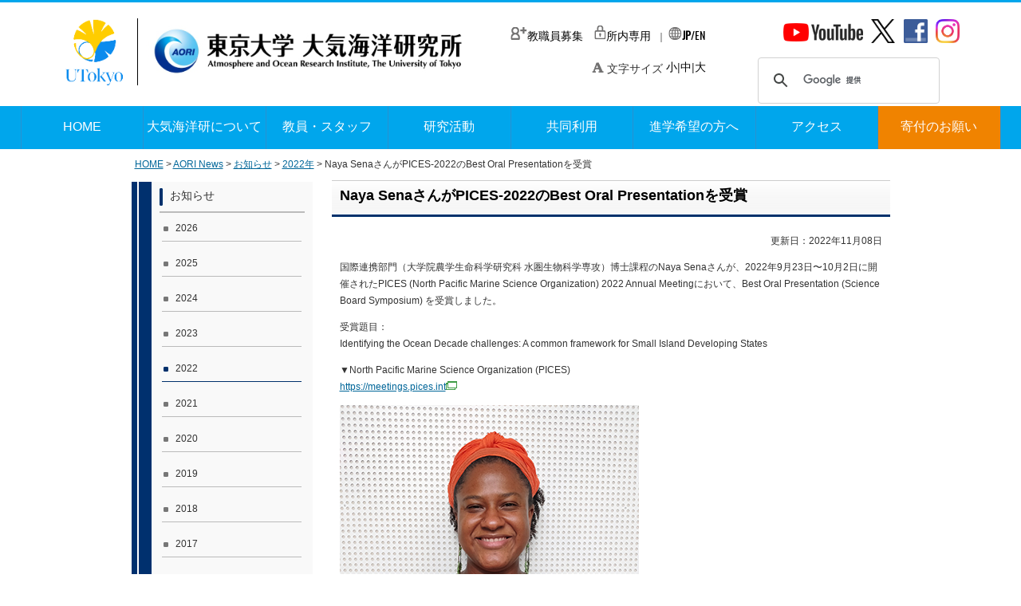

--- FILE ---
content_type: text/html
request_url: https://www.aori.u-tokyo.ac.jp/aori_news/information/2022/20220930-2.html
body_size: 15943
content:
<?xml version="1.0" encoding="UTF-8"?>
<!DOCTYPE html PUBLIC "-//W3C//DTD XHTML 1.0 Transitional//EN" "http://www.w3.org/TR/xhtml1/DTD/xhtml1-transitional.dtd"> 
<html xmlns="http://www.w3.org/1999/xhtml" lang="ja" xml:lang="ja">
<head> 
<meta http-equiv="content-type" content="text/html; charset=UTF-8" />
<meta http-equiv="Content-Style-Type" content="text/css" />
<meta http-equiv="Content-Script-Type" content="text/javascript" />
<meta name="keywords" content="海洋研究所,大気海洋研,海洋研,大海研,東京大学,海洋,大気,aori,ori" /> 
<meta name="description" content="東京大学 海洋研究所は、東京都中野区から千葉県柏市に移転、2010年4月、東京大学 気候システム研究センターと統合し、新たに東京大学 大気海洋研究所としてスタートしました。〒277-8564 千葉県柏市柏の葉5-1-5　電話　04-7136-6006（代表）学術ニュースや研究トピックス、イベントの案内、共同利用、進学者向け情報など。" /> 
<meta name="copyright" content="東京大学大気海洋研究所" />
<meta name="author" content="東京大学大気海洋研究所" />
<title>20220930｜AORI NEWS｜東京大学大気海洋研究所</title>
<link rel="start" href="/" title="東京大学大気海洋研究所　ホーム" />
<link rel="shortcut icon" href="../../../images/icon/favicon.ico" />
<script type="text/javascript" src="../../../js/jquery.js"></script>
<script type="text/javascript" src="../../../js/rollover.js"></script> 
<script type="text/javascript" src="../../../js/font-size.js"></script> 
<script type="text/javascript" src="../../../js/newsicon.js"></script> 
<script>
	var userAgent = window.navigator.userAgent.toLowerCase();
	if (userAgent.indexOf('windows') != -1) {
		document.write('<link rel="stylesheet" type="text/css" href="/css/import.css" media="screen,tv" />');
	} else if (userAgent.indexOf('chrome') != -1) {
		document.write('<link rel="stylesheet" type="text/css" href="/css/import.css" media="screen,tv" />');
	} else if (userAgent.indexOf('safari') != -1) {
		document.write('<link rel="stylesheet" type="text/css" href="/css/import_safari.css" media="screen,tv" />');
	} else {
		document.write('<link rel="stylesheet" type="text/css" href="/css/import.css" media="screen,tv" />');
	}
</script>
<!-- <link rel="stylesheet" type="text/css" href="../css/import.css" media="screen,tv" /> この行は削除--->
<link rel="stylesheet" type="text/css" href="../../../css/print.css" media="print" />
</head>
<body>
<div id="nContainer">
	<link href="https://fonts.googleapis.com/css?family=Oswald" rel="stylesheet">
	<link href="https://fonts.googleapis.com/css?family=Noto+Sans+JP" rel="stylesheet"> 
	<script>
		(function(i,s,o,g,r,a,m){i['GoogleAnalyticsObject']=r;i[r]=i[r]||function(){
		(i[r].q=i[r].q||[]).push(arguments)},i[r].l=1*new Date();a=s.createElement(o),
		m=s.getElementsByTagName(o)[0];a.async=1;a.src=g;m.parentNode.insertBefore(a,m)
		})(window,document,'script','https://www.google-analytics.com/analytics.js','ga');
		ga('create', 'UA-92512610-1', 'auto');
		ga('send', 'pageview');
		
		</script>
		<!--ヘッダーここから-->
		<p id="skipnavi"><a href="#content">ナビゲーションを飛ばす</a></p>
		<noscript>文字サイズの変更、メニューの画像切り替えが利用できます。Javascriptを有効にしてください。</noscript>
<div class="header">
	<div class="header_inner">
		<!--スマホ版ヘッダー-->
		<div class="sp-header">
			<div class="sp_logo">
				<a href="/"><img src="../../../images/s3.png" alt=""><!-- /WCVIMAGE --></a>
			</div>
			<div class="jp_en_select">
				<a href="../../../english/index.html" class="ja_en"><img src="../../../images/icon.png" alt="go to english page" /><span class="font_bold">JP</span>/EN</a>
			</div>
			<div class="spMenu_btn">
				<div class="spMenu_btn_inner">
					<span class="spMenu_btn_item1"></span>
					<span class="spMenu_btn_item2"></span>
					<span class="spMenu_btn_item3"></span>
				</div>
			</div>
			<div class="sp_menu">
				<ul class="">
					<li class="sp_googlesearch">
						<div class="nGoogleSearch_sp">
							<script>
								(function() {
									var cx = '017165841029832413480:wuw0btwldjs';
									var gcse = document.createElement('script');
									gcse.type = 'text/javascript';
									gcse.async = true;
									gcse.src = 'https://cse.google.com/cse.js?cx=' + cx;
									var s = document.getElementsByTagName('script')[0];
									s.parentNode.insertBefore(gcse, s);
								})();
								</script><gcse:searchbox-only></gcse:searchbox-only> 
						</div></li>
						<li class="sp_navi"><div class="arrow"></div><a href="/"><p>HOME</p></a></li>
						<li class="sp_navi"><div class="arrow"></div><a href="../../../about/index.html"><p>大気海洋研について</p></a></li>
						<li class="sp_navi"><div class="arrow"></div><a href="../../../staff/index.html"><p>教員・スタッフ</p></a></li>
						<li class="sp_navi"><div class="arrow"></div><a href="../../../activity/index.html"><p>研究活動・組織</p></a></li>
						<li class="sp_navi"><div class="arrow"></div><a href="../../../coop/index.html"><p>共同利用</p></a></li>
						<li class="sp_navi"><div class="arrow"></div><a href="../../../education/index.html"><p>進学希望の方へ</p></a></li>
						<li class="sp_navi"><div class="arrow"></div><a href="../../../access/index.html"><p>アクセス</p></a></li>
						<li class="sp_navi"><div class="arrow"></div><a href="https://utf.u-tokyo.ac.jp/project/pjt188"><p>寄付のお願い</p></a>						</li>
						<li class="sp_links">
							<a href="../../../recruit/index.html" class="sp_recruit_link"><img src="../../../images/boshu_white.png" alt="" />教職員募集</a>							<a href="../../../internal/index.html" class="sp_only_link"><img src="../../../images/key_white.png" alt="" />所内専用</a>						</li>
						<li class="sns_links">
							<div class="sns_imgs">
								<a href="https://www.youtube.com/channel/UC6FobDVGsc8A5suOycwTkcA" target="_blank"><img alt="sp_facebook_AORI" height="31" src="../../../images/yt_logo_dark.png" class="sp_icon_youtbe"  /><!-- /WCVIMAGE --></a> 
								<p class="sp_facebook"><a href="https://ja-jp.facebook.com/UTokyo.aori" target="_blank"><img alt="facebook_AORI" height="30" src="../../../images/fb_icon.png" width="30" class="sp_icon_fb" /><!-- /WCVIMAGE --></a></p>
								<p class="sp_instaglam"><a href="https://www.instagram.com/fish_dictionary_aori/" target="blank"><img alt="instagram_AORI" height="30" src="../../../images/base/Instagram_logo.png" width="30" class="sp_icon_ig"></a></p>
					        </div>
				        </li>
			    </ul>
		    </div>
			<div class="language_set">
				<a href="../../../english/index.html" class="en_ja"><img src="../../../images/icon.png" alt="go to english page" /><!-- /WCVIMAGE --><span class="font_bold">JP</span>/EN</a>
			</div>
		</div>
		<!--スマホ版ヘッダーここまで-->
		<!--ヘッダーここから-->
		<a href="https://www.u-tokyo.ac.jp/ja/index.html"><img src="../../../images/NEW_TODAI_LOGO.png" class="header_todai_logo" alt="" /><!-- /WCVIMAGE --></a>
		<a href="/"><img src="../../../images/s3.png" class="header_logo" alt=""/></a>
		
		<div class="header-right-top">
			<p class="top_navi" >
				<a href="../../../recruit/index.html" class="recruit_link"><img src="../../../images/icon_boshu.png" alt="" />教職員募集</a>				<a href="../../../internal/index.html" class="only_link"><img src="../../../images/icon_key.png" alt="" />所内専用</a>｜				<a href="../../../english/index.html" class="en_ja"><img src="../../../images/icon.png" alt="go to english page" /><span class="font_bold">JP</span>/EN</a>			</p>
			<a href="https://www.youtube.com/channel/UC6FobDVGsc8A5suOycwTkcA" target="_blank"><img alt="facebook_AORI" height="31" src="../../../images/yt_logo_light.png" class="icon_youtbe"  /></a>
			<p class="twitter"><a href="https://twitter.com/UTokyo_AORI" target="_blank"><img alt="facebook_AORI" height="30" src="../../../images/base/X-icon.png" width="30" class="icon_twitter" /></a></p>
			<p class="facebook"><a href="https://ja-jp.facebook.com/UTokyo.aori" target="_blank"><img alt="facebook_AORI" height="30" src="../../../images/base/f_logo.jpg" width="30" class="icon_fb" /></a></p>
			<p class="instaglam"><a href="https://www.instagram.com/fish_dictionary_aori/" target="blank"><img alt="instaglam_AORI" height="30" src="../../../images/base/Instagram_logo.png" width="30" class="icon_ig"></a></p>
			<div class="header_bottom_line">
				<div class="nGoogleSearch">
					<script>
						(function() {
							var cx = '017165841029832413480:wuw0btwldjs';
							var gcse = document.createElement('script');
							gcse.type = 'text/javascript';
							gcse.async = true;
							gcse.src = 'https://cse.google.com/cse.js?cx=' + cx;
							var s = document.getElementsByTagName('script')[0];
							s.parentNode.insertBefore(gcse, s);
						})();
						</script><gcse:searchbox-only></gcse:searchbox-only> 
				</div>
				<ul class="fontsize">
					<li class="big"><a href="#nHeader" onclick="fsc('larger')">大</a></li>
					<li class="nomal"><a href="#nHeader" onclick="fsc('default');return false;">中</a>|</li>
					<li class="small"><a href="#nHeader" onclick="fsc('smaller')">小</a>|</li>
					<li class="fonttext"><img src="../../../images/icon/textsize.png" width="15px" alt=""/> 文字サイズ&nbsp;</li>
				</ul>
			</div>
		</div>
	</div>
</div>
<div class="gmenu">
		<div class="gmenu_inner">
			<ul class="gmenu-contents">
				<li class="gmenu-home"><a href="/"><p>HOME</p></a></li>
				<li class="gmenu-about"><a href="../../../about/index.html"><p>大気海洋研について</p></a></li>
				<li class="gmenu-staff"><a href="../../../staff/index.html"><p>教員・スタッフ</p></a></li>
				<li class="gmenu-activity"><a href="../../../research/index.html"><p>研究活動</p></a></li>
				<li class="gmenu-coop"><a href="../../../coop/index.html"><p>共同利用</p></a></li>
				<li class="gmenu-go"><a href="../../../education/index.html"><p>進学希望の方へ</p></a></li>
				<li class="gmenu-access"><a href="../../../access/index.html"><p>アクセス</p></a></li>
				<li class="gmenu-donate"><a href="https://utf.u-tokyo.ac.jp/project/pjt188"><p>寄付のお願い</p></a></li>
			</ul>
		</div>
	</div>
				<script>
					$(function() {
    $('.spMenu_btn').click(function() {
        $(this).toggleClass('active');
        if ($(this).hasClass('active')) {
            $('.sp_menu').addClass('active');
        } else {
            $('.sp_menu').removeClass('active');
        }
    })
})

$(function() {
    $('.page_top').click(function(){
        $('body, html').scrollTop(0);
    } );
});
					</script>	<div id="breadcrumbs">
	<a href="../../../index.html">HOME</a>  &gt;  <a href="../../">AORI News</a>  &gt;  <a href="../">お知らせ</a>  &gt;  <a href="./">2022年</a>  &gt;  Naya SenaさんがPICES-2022のBest Oral Presentationを受賞</div>
	<div class="centerContentAll">
		<div id="leftContents">
		<div id="side">
<ul id="sidenavi">
	<li ><a  href="../index.html">お知らせ</a>

	<ul>
		<li><a  href="../2026/index.html">2026</a></li>
	</ul>

	<ul>
		<li><a  href="../2025/index.html">2025</a></li>
	</ul>

	<ul>
		<li><a  href="../2024/index.html">2024</a></li>
	</ul>

	<ul>
		<li><a  href="../2023/index.html">2023</a></li>
	</ul>

	<ul>
		<li><a class="stay" href="index.html">2022</a></li>
	</ul>

	<ul>
		<li><a  href="../2021/index.html">2021</a></li>
	</ul>

	<ul>
		<li><a  href="../2020/index.html">2020</a></li>
	</ul>

	<ul>
		<li><a  href="../2019/index.html">2019</a></li>
	</ul>

	<ul>
		<li><a  href="../2018/index.html">2018</a></li>
	</ul>

	<ul>
		<li><a  href="../2017/index.html">2017</a></li>
	</ul>

	<ul>
		<li><a  href="../2016/index.html">2016</a></li>
	</ul>

	<ul>
		<li><a  href="../2015/index.html">2015</a></li>
	</ul>

	<ul>
		<li><a  href="../2014/index.html">2014</a></li>
	</ul>

	<ul>
		<li><a  href="../2013/index.html">2013</a></li>
	</ul>

	<ul>
		<li><a  href="../2012/index.html">2012</a></li>
	</ul>

	<ul>
		<li><a  href="../2011/index.html">2011</a></li>
	</ul>

	<ul>
		<li><a  href="../2010/index.html">2010</a></li>
	</ul>
	</li>
</ul>
</div>
		<div id="side-more" style="">
<ul>
	<li ><a  href="../../index.html">AORI News一覧</a>

	<ul>
		<li><a  href="../index.html">お知らせ一覧</a></li>
		<li><a  href="../../meeting/index.html">研究集会一覧</a></li>
		<li><a  href="../../other/index.html">その他一覧</a></li>
	</ul>
	</li>
</ul>

<p style="margin: 15px 10px 10px 20px;"><a  href="../../../recruit/index.html">※教職員募集一覧はこちら</a></p>
</div>
		</div>
		<div id="content">
					<h2>Naya SenaさんがPICES-2022のBest Oral Presentationを受賞</h2>
					<p style="text-align: right;">
					更新日：2022年11月08日</p>
					<p id="event_date"></p>
															<p>国際連携部門（大学院農学生命科学研究科 水圏生物科学専攻）博士課程のNaya Senaさんが、2022年9月23日〜10月2日に開催されたPICES (North Pacific Marine Science Organization) 2022 Annual Meetingにおいて、Best Oral Presentation (Science Board Symposium) を受賞しました。</p>

<p>受賞題目：<br />
Identifying the Ocean Decade challenges: A common framework for Small Island Developing States</p>

<p>▼North Pacific Marine Science Organization (PICES)<br />
<a href="https://meetings.pices.int" target="_blank">https://meetings.pices.int<img alt="このリンクは別ウィンドウで開きます" class="wcv_ww_newwindowicon" src="../../../_wcv/images/icon/blank.gif" /></a></p>

<p><img alt="" height="500" src="images/20220930-2.jpg" width="375" /></p>
															<div id="newsicon">
					<p><img alt="" height="24" src="../../../images/icon/award.png" width="69" /></p>
					<p><img alt="お知らせアイコン" src="../../../images/icon/news.gif" width="17" height="17" /></p>
					<p><img alt="Noticeアイコン" src="../../../images/icon/news_icon1.png" width="69" height="24" /></p>
					<p><img alt="" src="../../../images/20220930-2.jpg" width="340" height="240" /></p>
					
				</div>
		</div>
	</div>
	<div class="page_top">
	<div class="arrow">
	</div>		
</div>
			
<div class="footer">
	<div class="footer_inner">
	
		<div class="footer-navi">
			<div class="fnavi">
				<div class="fnavi_wrapper">
					<div class="footer-navi_arrow"><a href="../../../website/sitepolicy.html" class="a_footer-navi">サイトポリシー</a></div>
					<div class="footer-navi_arrow"><a href="../../../website/links.html" class="a_footer-navi">関連リンク</a></div>
					<div class="footer-navi_arrow"><a href="../../../website/sitemap.html" class="a_footer-navi">サイトマップ</a></div>
					<div class="footer-navi_arrow"><a href="../../../access/index.html" class="a_footer-navi">アクセス</a></div>
					<a href="../../../internal/index.html" class="a_footer-navi"><button>AORI Members Only</button></a>
				</div>
			</div>
		</div>
		<div class="footer_img">
			<img  class="logo_img" src="/images/new_logo.png" alt="" />
		</div>
				<p class="footer-address">
		〒277-8564 千葉県柏市柏の葉5-1-5<br />
			電話　04-7136-6006(代表) <br class="footer-address_br"/>　FAX　04-7136-6039</p>
				
		<div>
		<address class="copyright" lang="en" xml:lang="en">Copyright 2019 Atmosphere and Ocean Research Institute, The University of Tokyo All Rights Reserved.</address>
		</div>
	
	</div>
</div>

<!--フッターここまで-->
</div>
</div>

<!--コンテンツここまで--></div>
</body>
</html>

--- FILE ---
content_type: text/css
request_url: https://www.aori.u-tokyo.ac.jp/css/import.css
body_size: 347
content:
@charset "UTF-8";

/* -------------------------------------------------------------------------
 import.css
 　　　スクリーン用CSS読込
 ------------------------------------------------------------------------- */

 /* レイアウトの設定 */
 @import "layout.css";

 /* コンテンツ内要素の設定 */
 @import "content.css";

 /* コンテンツ内要素の設定 */
 @import "block.css";



--- FILE ---
content_type: text/css
request_url: https://www.aori.u-tokyo.ac.jp/css/print.css
body_size: 7308
content:
@charset "UTF-8";

/* =========================================================================
 layout-print.css
 （レイアウトの設定　印刷用）

　目　次

　1.リセット
　2.body
　3.ヘッダー（テキスト、ロゴ、ヘッダーナビ、イメージ画像、グローバルナビ）
　4.コンテナ（コンテンツ＋サイド）
　5.コンテンツ
　6.サイド
　7.フッター（インフォ、フッターナビ、コピーライト）
========================================================================= */

/* -------------------------------------------------------------------------
 1.リセット
------------------------------------------------------------------------- */
html,body,div,
h1,h2,h3,h4,h5,h6,
p,blockquote,pre,address,hr,
ul,ol,li,
dl,dt,dd,
table,th,td,caption,
form,input,textarea,select,option,optgroup,button,label,fieldset,legend {
	font-size: 100%;
	margin: 0;
	padding: 0;
}
img {
	border: 0;
	vertical-align: bottom;
}

/* -------------------------------------------------------------------------
 2.body
------------------------------------------------------------------------- */
body {
	color: #000;
	font-size: 10pt;
	background: #FFF;
	line-height: 1.2;
}

/* 2-1 フォントの設定
---------------------------------------------------------------------- */
body {
	font-family: Verdana, Arial, sans-serif;
}
h1,h2,h3 {
	font-family: Verdana, Arial, sans-serif;	/* Mac Opera用 */
}

/* 2-2 テキストリンクの設定
---------------------------------------------------------------------- */
a{
	text-decoration: none;
}
	a:link {
	color: #000;
}
a:visited {
	color: #000;
}
a:hover,
a:active,
a:focus {
	color: #000;
}

/* 2-3 非表示の設定
---------------------------------------------------------------------- */
hr.hide {
	display: none;
}

/* -------------------------------------------------------------------------
 3.ヘッダー（テキスト、ロゴ、ヘッダーナビ、イメージ画像、グローバルナビ）
------------------------------------------------------------------------- */
#header-wrap {
	display: none;
}
.sp-header{
display: none;
}
.header-right-top{
	display:none;
}
img.header_logo{
	display:none;
}
.main_visiual{
	display:none;
}
.gmenu{
	display:none;
}
.gmenu_en{
	display:none;
}
.submenu{
	display:none;
}
.submenu_en{
	display: none;
}
.link_navi{
	display:none;
}
.link_navi_en{
	display:none;
}
img.logo_img{
	display: none;
}
.footer{
	display:none;
}

h2{
	color: #545454;
    font-weight: bold;
    font-family: 'Oswald', sans-serif;
    font-size: 50px;
	margin-bottom:10px;
	margin-top:10px;
}
h2:first-child{
	margin:0;
}
.aori_news ul li {
	width:345.3px;
	position: relative;
}
.aori_news ul li  a > img{
	width:345.3px;
	height:236px;
    padding-bottom:10px;
}
li.news_oshirase{
	margin-top:10px;
}
li.news_oshirase span {
    position: absolute;
    top: 0;
    left: 0;
    max-width: 90px;
}
.notice img{
	margin:7px 0;
}
.notice li.days{
	line-height:22px;
}
.news_text{
	padding-bottom:7px;
	line-height:20px;
}

/* -------------------------------------------------------------------------
 4.コンテナ（コンテンツ＋サイド）
------------------------------------------------------------------------- */
#content {
	width: 100%;
	padding: 0 0 25px;
	overflow: hidden;
}


/* 4-1 「ページトップへ」 (Back To Top)
---------------------------------------------------------------------- */
#content p.btt {
	display: none;
}

/* -------------------------------------------------------------------------
 5.コンテンツ
------------------------------------------------------------------------- */
/* コンテンツ内の項目は別ファイルcontent-print.cssで設定 */

#content {
	width: 100%;
	overflow: hidden;
}


/* -------------------------------------------------------------------------
 6.サイド
------------------------------------------------------------------------- */
#leftContents {
	display: none;
}

/* -------------------------------------------------------------------------
 7.フッター（インフォ、フッターナビ、コピーライト）
------------------------------------------------------------------------- */
#footer-box {
	display: none;
}

/* -------------------------------------------------------------------------
 8.見出し
------------------------------------------------------------------------- */
#content h2 {
	clear: both;
	font-size: 13pt;
	font-weight: bold;
	margin: 20px 5px 10px;
	padding: 0 5px 8px 8px;
	border-bottom: 2px solid #00316C;
}
#content h3 {
	clear: both;
	font-size: 11pt;
	font-weight: bold;
	margin: 15px 8px 10px;
	padding: 0 5px 5px 8px;
	border-bottom: 1px solid #CCC;
}

/* -------------------------------------------------------------------------
 9.段落
------------------------------------------------------------------------- */
#content p {
	margin: 0 10px 1em;
	line-height: 1.3;
}

/* -------------------------------------------------------------------------
 10.リスト
------------------------------------------------------------------------- */
#content ul {
	margin: 10px 10px 10px 40px;
	line-height: 1.3;
}
#content ul li {
	margin: 0 0 10px;
}
#content ol {
	margin: 10px 10px 10px 50px;
	line-height: 1.3;
}
#content ol li {
	margin: 0 0 10px;
}

/* -------------------------------------------------------------------------
 11.テーブル
------------------------------------------------------------------------- */
#content table {
	clear: both;
	margin: 0 10px 15px;
	border-collapse: collapse;
	border: 1px solid #CCC;
	border-spacing: 0;
	empty-cells: show;
	line-height: 1.1;
}
#content caption {
	font-size: 11pt;
	text-align: center;
	padding: 0 0 5px;
	font-weight: bold;
}
#content th {
	font-weight: bold;
	text-align: center;
	vertical-align: middle;
	padding: 10px;
	background: #F4F4F4;
	border: 1px solid #CCC;
}
#content td {
	text-align: left;
	vertical-align: middle;
	padding: 10px;
	border: 1px solid #CCC;
}

/* -------------------------------------------------------------------------
 12.横罫線
------------------------------------------------------------------------- */
#content hr {
	height: 0;
	margin: 0 8px 15px;
	padding: 0 0 5px;
	border: none;
	border-bottom: 1px dotted #DDD;
}

/* -------------------------------------------------------------------------
 13.パンくずリスト
------------------------------------------------------------------------- */
div#breadcrumbs {
	margin: 0 0 25px;
	padding: 0 15px 10px;
	text-align: left;
	border-bottom: 1px solid #CCC;
}

/* -------------------------------------------------------------------------
 14.ホーム
------------------------------------------------------------------------- */
#nMain h2{
	clear: both;
	font-size: 13pt;
	font-weight: bold;
	margin: 20px 5px 10px;
	padding: 0 5px 8px 8px;
	border: none;
}
#content div#nNews p.more{
	display: none;
}

#content div#topics-wrap p.more{
	display: none;
}

#nRight{
	display: none;
}

/* -------------------------------------------------------------------------
 追加
------------------------------------------------------------------------- */

/* 学術ニュース&研究トピックス 記事ページの画像を非表示にする */
#display-off {
	display: none;
}
#wcv_sys_edit_pageeditarea #display-off {
	display: block;
}
#newsicon{
	display:none;
}

--- FILE ---
content_type: text/css
request_url: https://www.aori.u-tokyo.ac.jp/css/layout.css
body_size: 17795
content:
@charset "UTF-8";

/* =========================================================================
layout.css
（レイアウトの設定）

　目　次

　1.リセット
　2.body
3.コンテナ
　4.ヘッダー（テキスト、ロゴ、ヘッダーナビ、イメージ画像、グローバルナビ）
　5.コンテナ（コンテンツ＋サイド）
　6.コンテンツ
　7.サイド
　8.フッター（インフォ、フッターナビ、コピーライト）
========================================================================= */

/* -------------------------------------------------------------------------
1.リセット
------------------------------------------------------------------------- */
html,body,div,
h1,h2,h3,h4,h5,h6,
p,blockquote,pre,address,hr,
ul,ol,li,
dl,dt,dd,
table,th,td,caption,
form,input,textarea,select,option,optgroup,button,label,fieldset,legend {
margin: 0;
padding: 0;
border: 0;
}


html{
height:100%;
}

img,a img {
border:0;
}

/* -------------------------------------------------------------------------
2.body
------------------------------------------------------------------------- */
body {
color: #333;
font-size: 80%;
background: #FFF;
line-height: 115%;
}

/* 2-1 フォントの設定
---------------------------------------------------------------------- */
body {
/*    font-family: Verdana, Arial, sans-serif;*/
font-family: "Hiragino Kaku Gothic ProN","メイリオ", sans-serif;
/*font: inherit;*/
}

h1,h2,h3 {
/*    font-family: Verdana, Arial, sans-serif;*/	/* Mac Opera用 */
font-family: "Hiragino Kaku Gothic ProN","メイリオ", sans-serif;
}

.text_black {
color: #000;
}

.text_red {
color: #c00;
}
.text_blue {
color: #00c;
}
.text_green {
color: #060;
}
.font_bold{
font-weight: bold;
}

/* 2-2 テキストリンクの設定
---------------------------------------------------------------------- */
a:link {
color: #006699;
}
a:visited {
color: #7D7D7D;
}
a:hover,
a:active,
a:focus {
color:#900;
}


/* 2-3 非表示の設定
---------------------------------------------------------------------- */
hr.hide {
display: none;
}

/* -------------------------------------------------------------------------
3.ヘッダー（ロゴ、グローバルナビ）
------------------------------------------------------------------------- */
.header{
/*width: 1124px;*/
/*margin: 0 auto;*/
height: 130px;
border-top: #00A6EC 3px solid;
}
@media all and (-ms-high-contrast: none) {
    .header{
     min-width:1124px;
    }
   }
.header_inner{
    width:1124px;
    margin:0 auto;
    }
.sp-header{
display:none;
}
.link {
    display: flex;
    /*--横並び指定--*/
}

img.header_todai_logo {
    width: 87px;
    height: auto;
    border-right: 1px solid #000000;
    margin: 20px 0px 10px 0px;
    padding: 1px 7px 0px 0px;
}

img.header_logo {
    width: 407px;
    margin: 0px 0px 0px 7px;
    padding: 0px 0px 15px 0px;
    height: auto;
}
.header-right-top{
float: right;
width: 562px;
clear: both;
padding: 28px 0;
}
.header-right_en{
padding: 33px 0 28px;
}
img.icon_fb {
float: right;
margin-top: -29px;
margin-right: -71px;
}
img.icon_ig {
float: right;
margin-top: -29px;
margin-right: -111px;
}
.header_right-en img.icon_ig {float: right;margin-top: -29px;margin-right: 218px;}
        
.header_right-en p.todaiLogo {float: right;margin-top: -45px;margin-right: -241px;}

img.icon_twitter {
float: right;
margin-top: -29px;
margin-right: 80px;
}
.header-right_en img.icon_fb {float: right;margin-top: -29px;margin-right: 227px;}
p.todaiLogo {
float: right;
margin-top: -33px;
/*margin-top: -37px;*/
margin-right:  -242px;
}
.header-right_en p.todaiLogo {float: right;margin-top: -46px;/*margin-top: -37px;*/margin-right: -249px;}
.header-right_en .todaiLogo{
margin-top: -37px;
}
.header-right_en .todaiLogo{margin-top: -47px;}
img.icon_youtbe {
    float: right;
    margin-top: -24px;
    width: 100px;
    height: auto;
    margin-right: 120px;
}

.header-right_en img.icon_youtbe {float: right;margin-top: -24px;width: 100px;height: auto;margin-right: 245px;}
.fontsize a{
text-decoration: none;
color: black;
}
.header-right_en img.icon_youtbe {float: right;margin-top: -24px;width: 100px;height: auto;margin-right: 275px;}
.fontsize a{
text-decoration: none;
color: black;
}

ul.fontsize li{
float:right;
font-size: 14px;
}
div.nGoogleSearch {
margin-left: 41px;
width: 276px;
float: right;
margin-right: 0px;
margin-top: -6px;
}
.header-right_en div.nGoogleSearch {margin-left: 36px;width: 276px;float: right;margin-right: 0px;margin-top: -6px;}
address.copyright {
width: 100%;
clear: both;
padding: 10px 0;
font-size: 14px;
}
p.top_navi {
margin-right: 300px;
}
a.recruit_link {
color: black;
text-decoration: none;
font-size: 14px; 
margin-right: 11px;
}
a.only_link {
color: black;
text-decoration: none;
font-size: 14px;
margin-right: 7px;
}
a.en_ja {
color: black;
text-decoration: none;
font-family: 'Oswald', sans-serif;
font-size: 14px;
}
ul.fontsize {
margin-top: 25px;
margin-right: 0px;
}
.en_header_inner .en_ja{display: block;margin-left: 126px;position: relative;top: -2px;}
ul {
list-style: none;
}
img.en_logo{
width: 430px;
padding-top: 31px;
padding-bottom: 30px;
padding-left: 11px;
}
.header_right-en{
padding: 31px 0;
}
p.todai_en{
margin-top: -33px;
}

/* 3-1 「ナビゲーションを飛ばす」
---------------------------------------------------------------------- */
#nHeader p#skipnavi {
/* CSS適用環境では非表示 */
width: 0;
height: 0;
overflow: hidden;
position: absolute;
}
p#skipnavi{
	display:none;
}

/* 3-2 ヘッダー左
---------------------------------------------------------------------- */

/* 3-3 ヘッダー右
---------------------------------------------------------------------- */

/* 3-4 グローバルナビ
---------------------------------------------------------------------- */
div#gmenu-wrap{
clear:both;
width:951px;
margin-bottom:8px;
overflow:hidden;
padding: 0;
margin: 0;
}

div#gmenu-wrap ul#nGmenu {
padding: 0;
margin: 0;
}

ul#nGmenu li{
float: left;
display: block;
list-style: none;
}

ul#nGmenu li img{
display:block;
margin:0;
padding:0;
}

ul.gmenu-contents {
background: #00A6EC;
width: 1124px;
text-align: center;
font-size: 18px;
}
ul.gmenu-contents_en {
/* background: #00A6EC; */
width: 1124px;
text-align: center;
font-size: 18px;
}
.gmenu-contents_en .gmenu-coop p,
.gmenu-contents_en .gmenu-go p,
.gmenu-contents_en .gmenu-about p,
.gmenu-contents_en .gmenu-activity p {
display: block;
position: relative;
bottom: 10px;
line-height: 1.3;
}

.gmenu{
text-align: center;
clear: both;
float: none;
width:100%;
}
.gmenu ul {
display: block;
text-align: center;
margin: 0 auto;
}
.gmenu_en{
text-align: center;
clear: both;
float: none;
width:100%;
background: #00A6EC;
}
.gmenu_en ul {
display: inline;
text-align: center;
width: 100%;
margin: 0 auto;
}
.gmenu-contents p{
width: 152.5px;
margin-top: 19px;
height: 33px;
text-align: center;
}

.gmenu li {
text-align:left;
display: inline-flex;

}
.gmenu_en li {
display: table-cell;
vertical-align: middle;

}
.gmenu-home,
.gmenu-about,
.gmenu-staff,
.gmenu-activity,
.gmenu-coop,
.gmenu-go,
.gmenu-access{
border-left:1px solid #2a91d0;
}
.gmenu-donate{
border-left:1px solid #2a91d0;
border-right:1px solid #2a91d0;
background-color: #f08300;
}
.gmenu li a{
}
.gmenu li a:link {
color: white;
text-decoration: none;
}
.gmenu li a:visited {
color: white;
text-decoration: none;
font-weight: bold;
}
.gmenu_en li a{
}
.gmenu_en li a:link {
color: white;
text-decoration: none;
font-weight: bold;
}
.gmenu_en li a:visited {
color: white;
text-decoration: none;
font-weight: bold;
}
ul.gmenu-contents {
width: 100%;
text-align: center;
font-size: 16px;
height:54px;
display:flex;
justify-content: center;
}

@media all and (-ms-high-contrast: none){
    .gmenu-contents_en li{
    display: table-cell;
    height:54px;
    vertical-align:middle;
    text-align:center;
    }
    .gmenu-contents_en .gmenu-coop p,
    .gmenu-contents_en .gmenu-go p,
    .gmenu-contents_en .gmenu-about p,
    .gmenu-contents_en .gmenu-activity p {
    bottom: 15px;
    }
    }
/* -------------------------------------------------------------------------
4.イメージ画像
------------------------------------------------------------------------- */
#content p.top-img {
width: 100%;
clear: both;
margin: 0 0 5px 0;
text-align: left;
}

#content p.top-img img{
margin: 0 0 5px 5px;
}
/* -------------------------------------------------------------------------
5.コンテナ（コンテンツ＋サイド）
------------------------------------------------------------------------- */
div#nContainer{
margin-left:auto;
margin-right:auto;
background-color:#fff;
/*border-top: #00A6EC 3px solid;*/
display: grid;
width: 100%;
}

div#nMain{
clear:both;
width:951px;
overflow:hidden;
margin: 0 auto;
padding: 0;
}
/* 5-1 「ページトップへ」 (Back To Top)
---------------------------------------------------------------------- */
#content p.btt {
display: none;
}


/* -------------------------------------------------------------------------
6.コンテンツ
------------------------------------------------------------------------- */
/* コンテンツ内の項目は別ファイルcontent.cssで設定 */

#nMain div#content{
overflow:hidden;
height:100%;
float:left;
background-color:#fff;
width: 758px;
margin: 0 13px 0 0;
}

div#nContent{
margin-top:10px;
height:100%;
overflow:hidden;
background-color:#fff;
width: 758px;
}

div#nMainImage{
padding-left:8px;
}

.centerContentAll{
height:100%;
width:951px;
margin-bottom:20px;
margin: 0 auto;
text-align: left;
overflow: hidden;
}

#content{
float:right;
width: 700px;
text-align: left;
}



/* -------------------------------------------------------------------------
7.サイド
------------------------------------------------------------------------- */
div#leftContents{
font-size:110%;
line-height:150%;
position:relative;
width:240px;
float:left;
padding:0 0 10px 0;
text-align: left;
}

#side{
min-height:100%;
padding-bottom:5px;
margin: -3px 0 10px 0;
background:url("../images/base/content-bg.gif") repeat-y;
text-align: left;
}

#side p {
margin: 0 0 10px;
text-align: center;
}

/* 6-1 サイドナビ
---------------------------------------------------------------------- */
#side ul#sidenavi li a:link {
color: #333;
text-decoration: none;
}
#side ul#sidenavi li a:visited {
color: #7D7D7D;
text-decoration: none;
}
#side ul#sidenavi li a:hover,
#side ul#sidenavi li a:active,
#side ul#sidenavi li a:focus,
#side ul#sidenavi li a.stay {
color: #333;
text-decoration: none;
}

/* 第１階層 */
#side ul#sidenavi {
font-size: 105%;
width: 190px;
margin: 5px 0 15px 30px;
overflow: hidden;
}
#side ul#sidenavi li {
width: 182px;
float: left;
list-style: none;
padding: 0 0 0 5px;
}
#side ul#sidenavi li a{
display: block;
padding: 8px 2px 10px 13px;
background: url("../images/base/side_li.gif") no-repeat left center;
border-bottom: 2px solid #BBB;
}

#side ul#sidenavi li a:hover,
#side ul#sidenavi li a:active,
#side ul#sidenavi li a:focus,
#side ul#sidenavi li a.stay{
border-bottom: 2px solid #00316C;
}


/* 第２階層 */
#side ul#sidenavi ul {
font-size: 90%;
width: 182px;
padding: 4px 0 8px;
overflow: hidden;
display: block;
}
#side ul#sidenavi ul li {
width: 175px;
padding: 0 0 0 3px;
}
#side ul#sidenavi ul li a {
padding: 6px 2px 6px 17px;
border-bottom: 1px solid #BBB;
background: url("../images/base/side_li_li.gif") no-repeat left center;
}
#side ul#sidenavi ul li a:hover,
#side ul#sidenavi ul li a:active,
#side ul#sidenavi ul li a:focus,
#side ul#sidenavi ul li a.stay{
border-bottom: 1px solid #00316C;
background: url("../images/base/side_li_li_a.gif") no-repeat left center;
}

/* 第３階層 */
#side ul#sidenavi ul ul {
font-size: 100%;
width: 173px;
padding: 0 0 5px 2px;
overflow: hidden;
}
#side ul#sidenavi ul ul li {
width: 168px;
}
#side ul#sidenavi ul ul li a {
padding: 8px 2px 6px 13px;
border-bottom: 1px dotted #BBB;
background: url("../images/base/side_li_li_li.gif") no-repeat left center;
}
#side ul#sidenavi ul ul li a:hover,
#side ul#sidenavi ul ul li a:active,
#side ul#sidenavi ul ul li a:focus,
#side ul#sidenavi ul ul li a.stay {
border-bottom: 1px solid #00316C;
background: url("../images/base/side_li_li_li_a.gif") no-repeat left center;
}

#side ul#sidenavi ul ul ul{
padding: 1px 0 1px 10px;
}

/* 6-2 サイドナビ一覧
---------------------------------------------------------------------- */
#side-more{
border: 1px solid #AAA;
background: #FFF;
width: 223px;
text-align: left;
}

#side-more ul{
margin: 0 0 8px 10px;
width: 213px;
}

#side-more ul li{
width: 200px;
list-style: none;
padding: 0 2px 0 4px;
margin: 3px 0;
}
#side-more ul li a{
display: block;
padding: 6px 2px 6px 16px;
border-bottom: 2px solid #BBB;
text-decoration: none;
color: #333333;
background: url("../images/base/new_li.gif") no-repeat left center;
}
#side-more ul li a:hover,
#side-more ul li a:active,
#side-more ul li a:focus,
#side-more ul li a.stay{
border-color: #EB600C;
color: #333333;
background: url("../images/base/new_li_a.gif") no-repeat left center;
}

#side-more ul li ul{
margin: 0 0 0 1px;
}

#side-more ul li li{
width: 190px;
}

#side-more ul li li a{
border-bottom: 1px solid #BBB;
background: url("../images/base/new_li_li.gif") no-repeat left center;
padding: 5px 2px 6px 16px;
}

#side-more ul li li a:hover,
#side-more ul li li a:active,
#side-more ul li li a:focus,
#side-more ul li li a.stay{
border-color: #EB600C;
background: url("../images/base/new_li_li_a.gif") no-repeat left center;
}

/* -------------------------------------------------------------------------
8.フッター（フッターナビ、コピーライト、バナー）
------------------------------------------------------------------------- */

.footer{
min-width: 1124px;
background-color: #00A6EC;
background-image: url(../images/bg_footer.jpg);
background-position: center 80%;
background-repeat: no-repeat;
background-attachment: scroll;
background-size: 100%;
}
.footer_inner{
margin: 0 auto;
text-align: center;
display: block;
margin: 0 auto;
font-size: 12.8px
}
.footer_inner_en{
margin-bottom: 0px;
font-size:12.8px;
}
.footer_img img {
margin-top: 31px;
width: 340px;
padding:0px 0px 5px 0px;
}
.footer_inner_en .footer_img img {
padding: 12px;
width: 476px;
}
.footer-navi{
width:100%;
margin: 0 auto;
display: block;
padding: 5px 0;
background: #00A6EC;
}
.footer-navi a{
color: white;
text-decoration: none;
margin-right: 1%;
}
.footer-navi a:visited{
color: white;
text-decoration: none;
margin-right: 1%;
}
.footer-navi button{
background-color:#FC914B; 
width: 150px;
color:white;
padding: 1px 6px;
border-width: 2px;
border-style: outset;
border-color: buttonface;
border-image: initial;
box-sizing: border-box;
}
.footer-address{

color: white;
}
.a_footer-navi {
padding-left: 20px;
}
.footer-navi_arrow{
position: relative;
display: inline-block;
/* padding-left: 22px; */
width: 115px;
}
.footer-navi_arrow::before{
content: '';
width: 8px;
height: 8px;
margin-top: -5px;
border-top: solid 1px #fff;
border-right: solid 1px #fff;
transform: rotate(45deg);
position: absolute;
top: 50%;
}
.fnavi {
width: 1124px;
margin: 0 auto;
padding: 5px 0px;
}
p.footer-address {
line-height: 1.7;
padding-top: 3px;
padding-bottom: 47px;
}

.page_top{
width:44px;
height:48px;
border:#00a6ec solid 3px;
background:#00a6ec;
/*margin-top: -45px;*/
margin-left: 80%;
}	
.page_top .arrow {
display: inline-block;
position: relative;
margin: -6px 0 0 2px;
padding: 0;
width: 0px;
height: 0;
border: 19px solid transparent;
border-left-color: #FFF;
transform: rotate(-90deg);
}
.page_top .arrow:before, .arrow:after{
display: block;
content: "";
position: absolute;
top: 0;
width: 0;
height: 0;

}
.page_top .arrow:before{
left: -30px;
margin-top: -10px;
border: 10px solid transparent;
border-right-color: #FFF;
}
.page_top .arrow:after{
left: -20px;
margin-top: -14px;
border: 14px solid transparent;
border-left-color: #00a6ec;
}

.copyright{
background: #005DAD;
margin: 0px auto;
text-align: center;
color: white;
position: relative;
/* top:60px; */
font-style:normal;
}

/* 8-2 フッターナビ
---------------------------------------------------------------------- */



/* 8-1 バナー
---------------------------------------------------------------------- */
div#nBanner p{
margin: 0 5px;
float: left;
list-style: none;
}
/* 8-3 コピーライト
---------------------------------------------------------------------- */




/* 新規追加
---------------------------------------------------------------------- */
.gmenu_inner {
    width: 100%;
    background: #00A6EC;
}

#newsicon {
    display: none;
}
p#event_date {
	display: none;
}
 #wcv_sys_edit_pageeditarea #newsicon {
    display: block;
}
/*20200703*/
a.gs-title {
		    line-height: normal;
}
/*20201221*/
input[type="submit"],input[type="button"] {border: #00A6EC solid 1px;background: #00A6EC;color: white;padding: 5px 30px;border-radius: 6px;font-size:13px;}


--- FILE ---
content_type: text/css
request_url: https://www.aori.u-tokyo.ac.jp/css/content.css
body_size: 21419
content:
@charset "UTF-8";

/* =========================================================================
 content.css
  （コンテンツ内要素の設定）

  　目　次

  　1.見出し
  　2.段落
  　3.リスト
  　4.テーブル
  　5.横罫線
  　6.パンくずリスト
  　7.ホーム
    8.コンテンツ
	  9.サイトマップ
	   10.お問い合わせ
	    11.AORI画像アルバム
		 12.研究人生もよやま話連載・大槌レポート連載・AORIスタッフ日誌連載
		 ========================================================================= */

		 /* -------------------------------------------------------------------------
		  1.見出し
		  ------------------------------------------------------------------------- */
#content h2 {
		  clear: both;
		  color: #000;
		  font-size: 150%;
		  font-weight: bold;
		  margin: 0 0 20px;
		  padding: 9px 5px 14px 10px;
		  border-top: 1px solid #CCC;
		  border-bottom: 3px solid #00316C;
		  line-height: 1.1;
		  background: url(../images/base/h2_bg.gif) repeat-x left bottom #FFF;
}
#content h3 {
clear: both;
color: #000;
font-size: 120%;
font-weight: bold;
margin: 20px 5px 10px;
padding: 8px 5px 8px 26px;
background: url(../images/base/h3_bg.gif) no-repeat left bottom #FFF;
border: 1px solid #CCC;
line-height: 130%;
}
#content h4 {
clear: both;
color: #000;
font-size: 110%;
font-weight: bold;
margin: 15px 8px 10px;
padding: 6px 5px 6px 22px;
border-bottom: 1px solid #CCC;
background: url(../images/base/h4_bg.gif) no-repeat left center #FFF;
}

/* -------------------------------------------------------------------------
 2.段落
 ------------------------------------------------------------------------- */
#content p {
 margin: 0 10px 1em;
 line-height: 180%;
}

/* -------------------------------------------------------------------------
 3.リスト
 ------------------------------------------------------------------------- */
#content ul {
 margin: 10px 10px 20px 20px;
 line-height: 1.3;
}
#content ul li {
margin-bottom: 1px;
padding: 1px 0 7px 14px;
list-style: none;
background: url(../images/base/li_bg.gif) no-repeat 0 5px;
}

#content ol {
margin: 10px 10px 12px 38px;
line-height: 140%;
}

/* -------------------------------------------------------------------------
 4.テーブル
 ------------------------------------------------------------------------- */
#content table {
 clear: both;
 margin: 0 10px 15px;
 border-collapse: collapse;
 border: 1px solid #CCC;
 border-spacing: 0;
 empty-cells: show;
 line-height: 1.1;
 width: 690px;
 overflow: auto;
}
#content caption {
font-size: 110%;
text-align: center;
padding: 0 0 10px;
font-weight: bold;
}
#content th {
font-weight: bold;
text-align: center;
vertical-align: middle;
padding: 10px;
background: #F4F4F4;
border: 1px solid #CCC;
}
#content td {
text-align: left;
vertical-align: middle;
padding: 10px;
border: 1px solid #CCC;
}

/* 4-1 スタッフ紹介
---------------------------------------------------------------------- */

#content table.staffTable {
line-height:130% !important;
font-size:90%;
margin-top: 15px;
border: none;
clear: none;
}
#content table.staffTable th {
background-color:#FDFDFD!important;
border: none;
border-top: solid #CCC 1px!important;
border-bottom: solid #CCC 1px!important;
text-align: left;
padding: 10px 20px;
}
#content table.staffTable {
border-collapse: separate;
}

#content table.staffTable td {
background-color:#EFEFEF;
border: none;
border-top: solid white 2px!important;
padding: 8px 3px;
line-height: 110%;
}
#content table.staffTable caption {
background-color:#00469b;
color:#FFFFFF;
font-weight: 500;
border: none; 
padding: 8px 3px;
}
#content table.staffTable td.memo {
background-color:#FFFFFF;
font-weight: 300;
border: none; 
}

#content table.table1 {
width: 205px;
}
#content table.table2 {
width: 310px;
}
#content tr.support {
margin-top: 2px;
}
#content .support td {
border-top: solid blue thin;
}
#content table.mgnRit10 {
margin-right: 7px;
}
#content table.staffTable001 {
line-height:130% !important;
font-size:85%;
width: 600px;
margin-top: 15px;
}
#content table.staffTable001 td {
background-color:#EEEEEE;
border-top: solid white 1px;
padding-top: 3px;
}
#content table.staffTable001 td.staffTitle {
background-color:#00469b;
color:#FFFFFF;
font-weight: 300; 
}



/* -------------------------------------------------------------------------
 5.横罫線
 ------------------------------------------------------------------------- */
#content hr {
 height: 0;
 margin: 0 8px 15px;
 padding: 0 0 5px;
 border: none;
 border-bottom: 1px dotted #DDD;
}

/* -------------------------------------------------------------------------
 6.パンくずリスト
 ------------------------------------------------------------------------- */
 div#breadcrumbs {
		     padding: 13px 18px;
			     font-size: 100%;
				     width: 943px;
					     margin: 0 auto;
						     text-align: left;
 }

 /* -------------------------------------------------------------------------
  7.ホーム
  ------------------------------------------------------------------------- */

  /* 7-1 NEWS
  ---------------------------------------------------------------------- */
  div#nLeft{
		  float:left;
		  line-height:120%;
		  width: 342px;
  }

  div#nNews{
		  position: relative;
  }

#content div#nNews h2{
font-size: 120%;
margin: 0 0 7px 0;
background: none;
padding: 0;
margin: 0;
border: none;
}

#content div#nNews p.more{
position: absolute;
right: 5px;
    top: 4px;
}

#content div#nNews p{
margin:0;
/*padding:0;*/
}

#content #nNews ul li{
background: none repeat scroll 0 0 transparent;
    padding: 8px 0px;
	list-style: none;
	border-bottom: 1px dotted #BBB;
	line-height: 150%;
}

#content #nNews ul.recruit li{
    padding: 8px;
}

#content #nNews ul li img{
margin: 2px 5px -4px 0;
    vertical-align: baseline;
}

#content #nNews ul#news-more{
border: none;
padding: 2px 0 10px;
width: 333px;
margin: 10px 0 0 2px;
}
#content #nNews ul#news-more li{
float: left;
padding: 0 0 0 0;
margin: 0 4px 0 0;
border: none;
line-height: 150%;
min-height: 22px;
}

p.newsDate{
		background-image:url("../images/common/arrow.gif");
		background-repeat:no-repeat;
		background-position:left center;
		padding:5px 5px 0 15px;
		float:left;
		line-height:1.3em;
}
p.newsContent{
		padding:5px 0 0 15px;
		line-height:1.3em;
}

/* 7-2 ピックアップ
---------------------------------------------------------------------- */

div#pick-up-wrap{
		width: 342px;
		margin: 0 0 10px 0;
}

#content #pick-up-wrap h2{
background: none;
padding: 0;
margin: 0;
border: none;
}

div#pick-up-wrap #pick-up{
		padding: 5px;
		background: url("../images/base/pick_bg.png") bottom no-repeat;
		overflow: hidden;
		clear: both;
		display: block;
		margin: 0;
}

#pick-up-wrap #pick-up p{
margin: 0 0 5px 0;
display: block;
}

#pick-up-wrap #pick-up p img{
padding: 2px 10px;
}

#pick-up-wrap #pick-up ul {
    line-height: 1.3;
	    margin: 0 10px 7px 3px;
}

#pick-up-wrap #pick-up ul li {
    background: url("../images/base/li_bg.gif") no-repeat scroll 0 5px transparent;
	    list-style: none outside none;
		    margin-bottom: 1px;
			    padding: 1px 0 7px 14px;
}


div#pick_up h2{
		font-size: 120%;
		margin: 0 0 7px 0;
		background: none;
}

#pick-up-wrap #pick-up div.wcv-floatbox-left{
margin: 0 6px 6px;
line-height: 1.3;
text-align: left;
clear: both;
overflow: hidden;
display: block;
width: 320px;
}

#pick-up-wrap #pick-up div.wcv-centerbox div.wcv-centerimg-l,
#pick-up-wrap #pick-up div.wcv-leftbox div.wcv-centerimg-l {
width: 49%;
float: left;
margin-right: 5px;
}

/*回り込み解除・フロートクリア*/
 .clearfix:after {
		 height: 0;
		 visibility: hidden;
		 content: ".";
		 display: block;
		 clear: both;
 }
#pick-up-wrap .clearfix:after,
#pick-up-wrap .BoxPageTop:after {
 height: 0;
 visibility: hidden;
 content: ".";
 display: block;
 clear: both;
}
#pick-up-wrap .clearfix,#content .BoxPageTop { display: inline-block; }
#pick-up-wrap .clearfix,#content .BoxPageTop { display: block; }


#pick-up-wrap #pick-up .wcvimg-floatleft {
float: left;
margin-right: 7px;
}

#pick-up-wrap #pick-up .wcvleft {
text-align: left;
}


/* 7-3 学術ニュース＆トピックス
---------------------------------------------------------------------- */
div#nCenter{
		float:right;
		width: 403px;
}

#nCenter #topics-wrap{
position: relative;
}

#nCenter #topics-wrap h2{
background: none repeat scroll 0 0 transparent;
    font-size: 120%;
	    margin: 0 0 3px 0;
		background: none;
		padding: 0;
		margin: 0;
		border: none;
}
div#topics-wrap p.more{
		position: absolute;
		right: -5px;
		    top: 4px;
}

#nCenter #topics-wrap #topics{
line-height:120%;
width: 403px;
}

#nCenter #topics-wrap #topics .topics-detail{
padding: 7px 8px;
background: url("../images/base/topics_bg.png") no-repeat bottom;
border: 1px solid #CDCDCD;
margin: 4px 0;
width: 385px;
}

#nCenter #topics-wrap #topics .topics-detail p{
margin: 0;
padding: 0;
}

#nCenter #topics-wrap #topics .topics-detail .topics-top{
clear: both;
overflow: hidden;
display: block;
width: 383px;

}

#nCenter #topics-wrap #topics .topics-detail .topics-top .img{
float: left;
border: 1px solid #C1C1C1;
padding: 3px;
margin: 0;
}
#nCenter #topics-wrap #topics .topics-detail .topics-top .topics-right{
float: right;
width: 225px;
margin: 0 0 0 7px;
}
/*
#nCenter #topics-wrap #topics .topics-detail .topics-right p.title {
font-size: 120%;
font-weight: bold;
margin: 15px 0 0;
line-height: 110%;
}

#content .topics-detail .topics-right p.title a:link{
text-decoration: none;
}

#nCenter #topics-wrap #topics .topics-detail .topics-right p.title img{
margin: 3px 7px 0 2px;
}

*/

#content #nCenter #topics-wrap #topics .topics-detail .topics-right p.name{
text-align: right;
margin: 5px 0;
}

#content #nCenter #topics-wrap #topics .topics-detail .topics-right p.cate{
text-align:right;
clear: both;
margin: 1px 0 0 0;
line-height: 110%;
}

#content #nCenter #topics-wrap #topics .topics-detail .topics-right p.date{
text-align:right;
clear: both;
margin: 6px 0 0 0;
line-height: 110%;
}

#nCenter #topics-wrap #topics .topics-detail .detail{
clear: both;
margin: 10px 0 0;
line-height: 150%;
overflow: hidden;
}

#nCenter #topics-wrap #topics .topics-detail .detail p.title {
font-size: 120%;
font-weight: bold;
margin: 0 0 13px;
line-height: 110%;
padding: 0 4px;
}

#nCenter #topics-wrap #topics .topics-detail .detail p.title a:link{
text-decoration: none;
}

#nCenter #topics-wrap #topics .topics-detail .detail p.title img{
margin: 3px 7px 0 2px;
}

#nCenter #topics-wrap #topics .topics-detail .next{
float: right;
padding: 1px 5px 4px 18px;
margin: 6px 0 3px;
background: url("../images/base/next.png") no-repeat 0 center;

}

/* 7-3 バナー
---------------------------------------------------------------------- */
div#nRight{
		float:right;
		height:100%;
		width:180px;
		background: none;
		padding: 8px 0 0;
}

#nRight p{
margin: 0 10px 8px;
text-align: center;
}

.left {
		    float: left;
}

div.dtlContent {
		    clear: both;
			    margin-bottom: 20px;
}

div.dtlContent p {
		    line-height: 180%;
			    margin-bottom: 30px;
}
.mgnBtm20 {
		    margin-bottom: 20px;
}

.clear {
		    clear: both;
}
/* -------------------------------------------------------------------------
 8.コンテンツ
 ------------------------------------------------------------------------- */
 /* 8-1 NEWS
 ---------------------------------------------------------------------- */
#content div#nNews{
 position: relative;
}

#content #nNews ul {
    margin: 0 5px 23px 5px;
}

#nContent #nNews ul {
    margin: 0 5px 2px 5px;
}

/* 8-2 研究活動
---------------------------------------------------------------------- */
#content div.nKei {
    border: 1px solid #CCCCFF;
	margin: 5px 3px 5px 0;
	padding: 5px;
}

#content div.nKei div.nSoshikiLink {
    border: 1px solid #DDDDDD;
	    padding: 3px 2px 0 6px;
}

#content div.nSoshikiLink {
    border: 1px solid #C8C8C8;
	    color: #666666;
		margin: 7px 0;
		    padding: 2px 2px 0 6px;
}

#content div.nBumon2 {
    color: #000000;
	    font-size: 100%;
		    line-height: 1.8em;
}

#content div.nBunya {
    margin: 1px 1px 1px 0;
	    font-size: 95%;
}

#content div.dtlContent P.noMarP {
    line-height: 180%;
	    margin: 4px 4px 4px 6px;
}

/* 8-3 学術ニュース＆研究トピックス
---------------------------------------------------------------------- */
#content div#nNews ul.topics-content{
margin: 0 0 20px;
}

#content div#nNews ul.topics-content li.topics{
width: 698px;
padding: 0 0 5px 3px;
margin: 0 0 6px 0;
}

#content div#nNews ul.topics-content li.topics div.topics-detail{
width: 520px;
float: left;
}

#content div#nNews ul.topics-content li.topics div.topics-detail p.title{
font-size: 110%;
font-weight: bold;
line-height: 150%;
margin: 3px 0 15px;
}

#content div#nNews ul.topics-content li.topics div.topics-detail p.title img{
vertical-align: bottom;
margin: 0 7px 3px 3px;;
}

#content div#nNews ul.topics-content li.topics img{
margin: 0 6px 6px 0;
}

#content div#nNews ul.topics-content li.topics div.topics-detail p.title a{
text-decoration: none;
}

#content div#nNews ul.topics-content li.topics div.topics-detail p.title a:hover{
text-decoration: underline;
}

/* 8-4 書籍紹介
---------------------------------------------------------------------- */
#content div.book-wrap{
clear: both;
}

#content div.book{
margin: 0 0 10px;
padding: 3px 0 10px 0;
border-bottom: 1px dotted #CCC;
width: 100%;
}

#content div.book img{
float: left;
padding: 5px;
margin: 0 0 0 20px;
}

#content div.book .book-right{
float: right;
width: 530px;
margin: 2px 15px 0 0;
}

#content div.book .book-right p{

}

#content div.book .book-right .text{
margin: 0 0 25px 0;
padding: 7px 0 0 0;
font-size: 110%;
}

#content div.book .book-right .text p{
line-height: 110%;
margin: 0 10px 8px;
}

#content div.book .book-right .text-small {
margin: 0 0 10px 0;
display: block;
clear: both;
}

#content div.book .book-right .text-small p{
line-height: 140%;
margin: 0 10px 6px;
}

/* 8-5 要覧・年報
---------------------------------------------------------------------- */
#content table.tableLine01{
margin-right: 30px;
padding: 5px 10px;
}

#content table.tableLine01 td{
padding: 7px 10px;
}

#content table.tableLine01 th{
padding: 9px 10px;
}

#content .mgnLft30{
margin-left: 30px;
}

/* -------------------------------------------------------------------------
 9.サイトマップ
 ------------------------------------------------------------------------- */
#content h3.sitemap{
 background: url("../images/base/sitemap.gif") no-repeat scroll 3px 9px #FFFFFF;
 border: none;
 border-bottom: 2px solid #CCC;
 padding: 5px 5px 5px 25px;
 font-size: 110%;
}

#content ul li.sitemap-dir{
background: url("../images/base/side_li_li_li_a.gif") no-repeat left center;
border-bottom: 1px solid #CCC;
padding: 1px 1px 5px 14px;
margin: 0 0 5px 0;
}
/* -------------------------------------------------------------------------
 10.お問い合わせ
 ------------------------------------------------------------------------- */
#content-wide #content{
 width: 940px;
}



/* -------------------------------------------------------------------------
 11.AORIアルバム
 ------------------------------------------------------------------------- */
 /* -- 低画質の画像アルバムのサムネイル一覧 -- */
#content #thumbnails {
 width: 700px;
 overflow: hidden;
 margin: 0 auto;
 padding: 11px 0 6px;
 _padding-bottom: 17px;
 border: 1px solid #CCC;
}
#content #thumbnails p {
float: left;
overflow: hidden;
margin: 5px 0 5px 12px;
_margin-left: 8px;
position: relative;
width: 160px;
height: 160px;
overflow: hidden;
}
#content #thumbnails p a img {
position: absolute;
width: 160px;
height: 160px;
margin: 0;
opacity: 0.5;
filter: alpha(opacity=50);
-moz-opacity:0.50;
}
#content #thumbnails p img {
/*	width: 275px;
height: auto;*/
/*	width: 220px;
height: 220px;*/
width: 170px;
height: 180px;
text-align: center;
/*	margin-left: -40%;
margin-top: -10%;*/
/*	margin-left: -25%;
margin-top: -15%;*/
margin-left: -6%;
margin-top: -10%;
}
/* -- 高画質の画像アルバムのサムネイル一覧 -- */
#content #hi-thumbnails {
width: 700px;
overflow: hidden;
margin: 0 auto;
padding: 5px 0 0;
border: 1px solid #CCC;
}

#content #hi-thumbnails p {
float: left;
margin: 0;
padding: 0 0 5px 11px;
}
#content #hi-thumbnails p img {
width: 160px;
height: 160px;
}
/* -- ページング -- */
#content #thumbnails-wrap .page_navigation {
text-align: center;
}
#content #thumbnails-wrap .page_navigation a {
display: inline-block;
background-color: #FFF;
padding: 4px;
border: 1px solid #9BB2C7;
margin: 10px 3px 0;
text-decoration: none;
}
#content #thumbnails-wrap .page_navigation a.previous_link {
margin-right: 15px;
}
#content #thumbnails-wrap .page_navigation a.next_link {
margin-left: 15px;
}
#content #thumbnails-wrap .page_navigation a.page_link {
margin-left: 3px;
margin-right: 3px;
}
#content #thumbnails-wrap .page_navigation a:visited,
#content #thumbnails-wrap .page_navigation a:link {
color: #00316C;
}
#content #thumbnails-wrap .page_navigation a.active_page,
#content #thumbnails-wrap .page_navigation a:hover {
background-color: #00306E;
color: #FFF;
}

/* -- 画像アルバム詳細ページ -- */
#content #previewarea {
max-width: 600px;
max-height: 450px;
position: relative;
overflow: hidden;
display: inline-block;
*display: inline;
*zoom: 1;
width : expression( document.body.clientWidth > 600 ? '600px' : 'auto' );
height : expression( document.body.clientWidth > 450 ? '450px' : 'auto' );
}
#content #previewarea p {
margin: 0;
overflow: hidden;
width : expression( document.body.clientWidth > 600 ? '600px' : 'auto' );
height : expression( document.body.clientWidth > 450 ? '450px' : 'auto' );
}
#content #previewarea p img {
overflow: hidden;
}


#content #previewarea p.watermark {
position: absolute;
}
#content #previewarea p.watermark img {
opacity: 0.5;
filter: alpha(opacity=50);
-moz-opacity:0.50;
}
#content .album-infomation {
margin-top: 30px;
}
#content .album-infomation table {
margin-left: 0;
}
#content .album-infomation p,
#content .album-infomation ul,
#content .album-infomation ul li {
margin: 3px 10px;
}
#content .album-infomation table th {
width: 30%;
}

/* -- CMSKIT専用 -- */
/* ページ編集画面にてサムネイル画像を小さく表示する */
#wcv_sys_content #previewarea {
max-width: 100%;
max-height: 100%;
}
#wcv_sys_content #previewarea p > img {
display: none;
} 
#wcv_sys_content #hi-thumbnails p {
/* ie8 and below */
width: 164px\9;
height: 164px\9;
}
#wcv_sys_content #hi-thumbnails > div {
display: inline-block;
height: auto;
zoom: 1;
}
#wcv_sys_content #hi-thumbnails > div > div {
/* ie8 and below */
float: left\9;
}
#wcv_sys_content #hi-thumbnails input[type=image] {
max-width: 160px;
max-height: 160px;
}
/* ブロック編集画面にてサムネイル画像を小さく表示する */
.wcv_sys_edit_blockeditarea_rightcolumn_blockarea img {
		max-width: 160px;
		max-height: 160px;
}


/* -------------------------------------------------------------------------
 12.研究人生もよやま話連載・大槌レポート連載・AORIスタッフ日誌連載
 ------------------------------------------------------------------------- */
#content .column_update ul li span,
#content .otsuchi_report_update ul li span,
#content .staff_update ul li span {

 padding: 0 10px 0 5px;
}
#content .column_update ul li img,
#content .otsuchi_report_update ul li img,
#content .staff_update ul li img {
vertical-align: top!important;
margin: 4px 5px 0 5px!important;
}
#content h2 .no {
    margin: 0px 10px 0px 0px;
}
/*2018/06/05追記*/
#content #content_inner table.staffTable caption {
background-color:#FFF;
border: 5px double #004698;
font-weight: 500;
padding: 0;
color:#004698;
}
#content #content_inner table.staffTable caption a {
display:block;									
color: #004698;
padding:10px 2px;
font-weight: bold;
white-space: nowrap;
}
#content #content_inner table.staffTable caption a:hover {
color: #FFF;
background-color: #004698;
-webkit-transition-property: background-color #FFFFFF;
-webkit-transition-duration: 0.4s;
transition-property:background-color #004698;
transition-duration:0.4s;
}
#content  #content_inner table.staffTable caption.caption_a	 {
padding: 10px 2px;
font-weight:bold;
}

/**
 * 職員・スタッフ紹介ページ
 */
.staf-list {
	width: 100%;
}

#content .staff-wrap dl {
	display: flex;
	margin: 10px 0;
}
#content .staff-wrap dl dt {
	margin: 0;
}
#content .staff-wrap dl dd {
	margin-left: 0;
	margin-bottom: 0;
}

.staf-list-area {
	box-sizing: border-box;
	margin-top: 20px;
	margin-bottom: 25px;
	padding: 0 8px;
}
#content .staff-wrap h3 {
	margin: 10px 5px 10px;
}
#content .staff-wrap h4 {
	margin: 0 0 15px 0;
}
#content .staffContent p {
	margin-bottom: 0;
}
.staf-list__row {
	display: table;
    width: 100%;
	height: 25px;
    padding: 5px 0;
    margin-bottom: 5px;
    line-height: 25px;
    border-bottom: 1px solid #ccc;
}
.staf-list__col {
	display: table-cell;
	padding-right: 1rem;
	word-break: break-word;
}
.staf-list__col--name-col {
	width: 25%;
}
.staf-list__col--pos-col {
	width: 15%;
}
.staf-list__col--theme-col {
	width: 40%;
}
.staf-list__col--mailcol {
	width: 20%;
}

#content .staf-list-area ul {
	margin: 10px 0 0;
	padding: 5px 0;
}
#content .staf-list-area ul li {
	padding: 0;
	margin-bottom: 0;
	background: none;
}


--- FILE ---
content_type: text/css
request_url: https://www.aori.u-tokyo.ac.jp/css/block.css
body_size: 9243
content:
@charset "UTF-8";

/* ------------------------------------------------------
 ブロック定義ファイル用 block.css

   目　次
	 1.位置
	 2.テーブル※本体のほうに定義がなければコメントアウトを外す
	 3.画像
	 4.フォント
	 5.リスト
	 6.目次用リスト※本体のほうに定義がなければコメントアウトを外す

------------------------------------------------------ */
/* -------- 1.位置 -------- */
/*左寄せ*/
#content .wcvleft {
	text-align: left;
}
/*右寄せ*/
#content .wcvright {
	text-align: right;
}
/*中央揃え*/
#content .wcvcenter {
	text-align: center;
}
/*右寄せ・テーブル用*/
#content div.wcvright table {
	margin: 0 0 10px auto !important;
}
/*中央揃え・テーブル用*/
#content div.wcvcenter table,
#content div.wcvcenter form.form {
	margin: 0 auto 10px !important;
}
/* -------- 2.テーブル -------- */
#content table.table_green {
	border: 2px solid #269426;
	text-align: center;
	color: #000;
}
#content table.table_green th {
	color: #FFFFFF;
	text-align: center;
	font-weight: bold;
	border: 1px solid #003300;
	background: #269426;
}
#content table.table_green td {
	font-size: 90%;
	border: solid 1px #269426;
}


#content table.table_wood {
	border: 2px solid #7F5048;
	text-align: center;
	color: #000;
}
#content table.table_wood th {
	color: #FFFFFF;
	text-align: center;
	font-weight: bold;
	border: 1px solid #330000;
	background: #7F5048;
}
#content table.table_wood td {
	font-size: 90%;
	border: solid 1px #7F5048;
}


#content table.table_brick {
	border: 2px solid #B83030;
	text-align: center;
	color: #000;
}
#content table.table_brick th {
	color: #FFFFFF;
	text-align: center;
	font-weight: bold;
	border: 1px solid #800000;
	background: #B83030;
}
#content table.table_brick td {
	font-size: 90%;
	border: solid 1px #B83030;
}


#content table.table_navy {
	border: 2px solid #2B537E;
	text-align: center;
	color: #000;
}
#content table.table_navy th {
	color: #FFFFFF;
	text-align: center;
	font-weight: bold;
	border: 1px solid #000080;
	background: #2B537E;
}
#content table.table_navy td {
	font-size: 90%;
	border: solid 1px #2B537E;
}

#content table.table_orange {
	border: 2px solid #F24900;
	text-align: center;
	color: #000;
}
#content table.table_orange th {
	color: #FFFFFF;
	text-align: center;
	font-weight: bold;
	border: 1px solid #FF3300;
	background: #F24900;
}
#content table.table_orange td {
	font-size: 90%;
	border: solid 1px #FF3300;
}


#content table.table_none {
	border: 0px;
	text-align: center;
	color: #000;
}
#content table.table_none th {
	color: #000;
	text-align: center;
	font-weight: bold;
	border: 0px;
}
#content table.table_none td {
	font-size: 90%;
	border: 0px;
}


#content table.table5 {
	clear: both;
	margin: 10px 25px;
	border-collapse: collapse;
	border: 1px solid #666;
	border-spacing: 0;
	empty-cells: show;
}

#content table.table5 caption {
	color: #000;
	text-align: center;
	padding: 5px;
	font-weight: bold;
}

#content table.table5 th {
	color: #000;
	text-align: center;
	font-weight: bold;
	border: 1px solid #999;
	background: #ccc;
}
#content table.table5 td {
	text-align: left;
	border: 1px solid #999;
}

#content table.table4 {
	clear: both;
	margin: 10px 25px;
	border-collapse: collapse;
	border: 1px solid #000;
	border-spacing: 0;
	empty-cells: show;
}

#content table.table4 caption {
	color: #000;
	text-align: center;
	padding: 5px;
	font-weight: bold;
}

#content table.table4 th {
	color: #fff;
	text-align: center;
	font-weight: bold;
	border: 1px solid #000;
	background: #000 !important;
}
#content table.table4 td {
	text-align: left;
	border: 1px solid #000;
}
#content table.table2 {
    width: 320px;
	clear: none;
	border: none;
	background: none;
	margin: 10px 15px 0 10px;
}

#content table.table2 th {
	border: none;
	background: none;
}

#content table.table2 td {
    border: none;
}


#content .tableNoLine01 {
    margin: 10px 0 0;
    padding: 0;
}

#content .tableNoLine01 TD.item02 {
    margin: 0;
    padding: 0 20px 20px 10px;
    vertical-align: top;
}
#content .small01 {
    font-size: 80%;
}

#content table.table3 {
	clear: both;
	margin: 10px 25px;
	border-collapse: separate;
	border: 0 solid #000;
	border-spacing: 5px;
	empty-cells: show;
}

#content table.table3 caption {
	color: #000;
	text-align: center;
	padding: 5px;
	font-weight: bold;
}

#content table.table3 th {
	color: #000;
	text-align: center;
	padding: 5px;
	font-weight: bold;
	border: 0 solid #000;
	background: #ccc;
}
#content table.table3 td {
	text-align: left;
	padding: 5px;
	border: 0 solid #000;
}

/* -------- 3.画像 -------- */
/*画像同士などが上下でくっ付く場合に利用する*/
#content .wcvmargin-bottom {
	margin-bottom: 10px;
}
/*画像同士などが左右でくっ付く場合に利用する・中央*/
#content .wcvmargin-rl-m {
	margin-right: 3px;
	margin-left: 3px;
	vertical-align: middle;
}
/*画像同士などが左右でくっ付く場合に利用する・上付き*/
#content .wcvmargin-rl-t {
	margin-right: 3px;
	margin-left: 3px;
	vertical-align: top;
}
/*中央揃え画像テキスト用ボックス*/
#content div.wcv-centerbox {
	text-align: center;
	margin-bottom: 1em;
}
/*中央揃え画像テキスト用ボックス内・左側*/
#content div.wcv-centerbox div.wcv-centerimg-l,
#content div.wcv-leftbox div.wcv-centerimg-l {
	width: 49%;
	float: left;
	margin-right: 5px;
}
/*中央揃え画像テキスト用ボックス内・右側*/
#content div.wcv-centerbox div.wcv-centerimg-r,
#content div.wcv-leftbox div.wcv-centerimg-r {
	width: 49%;
	float: right;
}
/*中央揃え画像テキスト用ボックス内・3つ並び*/
#content div.wcv-centerbox div.wcv-centerimg-3-top {
	width: 225px;
	float: left;
}
#content div.wcv-centerbox div.wcv-centerimg-3 {
	width: 225px;
	float: left;
	margin-left: 5px;
}

/*中央揃え画像テキスト用ボックス内・3つ並び拡大版*/
#content-wide #content div.wcv-centerbox div.wcv-centerimg-3-top {
	width: 305px;
	float: left;
}

#content-wide #content div.wcv-centerbox div.wcv-centerimg-3 {
	width: 305px;
	float: left;
	margin-left: 5px;
}

/*中央揃え画像テキスト用ボックス内・4つ並び*/
#content div.wcv-centerbox div.wcv-centerimg-4-top {
	width: 165px;
	float: left;
}
#content div.wcv-centerbox div.wcv-centerimg-4 {
	width: 170px;
	float: left;
	margin-left: 5px;
}

/*中央揃え画像テキスト用ボックス内・4つ並び拡大*/
#content-wide #content div.wcv-centerbox div.wcv-centerimg-4-top {
	width: 229px;
	float: left;
}
#content-wide #content div.wcv-centerbox div.wcv-centerimg-4 {
	width: 229px;
	float: left;
	margin-left: 5px;
}

/*画像の下に表示させるテキスト*/
/*左寄せ*/
#content .wcvimg-left {
	text-align: left;
	margin: 5px;
}
/*中央揃え*/
#content .wcvimg-center {
	text-align: center;
	margin: 5px;
}
/*中央揃え画像の下に表示させるテキスト*/
#content .wcvimg-center {
	text-align: center;
	margin-top: 5px;
	font-size: 90%;
}
/*画像と回り込みテキスト用ボックス*/
#content div.wcv-floatbox-left,
#content div.wcv-floatbox-right {
	margin: 5px 10px 1em;
	line-height: 1.3;
}
/*左寄せ画像と回り込みテキストで使用*/
#content .wcvimg-floatleft {
	float: left;
	margin-right: 7px;
}
/*右寄せ画像と回り込みテキストで使用*/
#content .wcvimg-floatright {
	float: right;
	margin-left: 7px;
}
/*回り込み解除・フロートクリア*/
#content .clearfix:after{
	visibility: hidden;
	display: block;
	font-size: 0;
	content: " ";
	clear: both;
	height: 0;
}
* html .clearfix             { zoom: 1; } /* IE6 */
*:first-child+html .clearfix { zoom: 1; } /* IE7 */
/*定義型リスト*/
#content dl {
	margin: 10px 15px;
	line-height: 1.5;
}
#content dl dt {
	font-weight: bold;
}
#content dl dd {
	margin-bottom: 1em;
	margin-left: 20px;
}
/* -------- 6.目次用リスト -------- */
#content ul.indexlist {
	font-size: 125%;
	margin: 10px 20px;
}
#content ul.indexlist li {
	margin: 0 0 10px !important;
	padding: 8px 10px 10px 5px !important;
	border-bottom: 1px dotted #989CA0;
	background: none;
}

/* -------- PDFリスト -------- */

#content ul.noListMarkR {
    clear: both;
    list-style-type: none;
    margin: 0 0 15px 570px;
    padding: 0;
}

#content li.link {
    background-image: url("../images/base/menulistmark2.gif");
    background-position: left center;
    background-repeat: no-repeat;
    padding: 0 0 5px 14px;
}

.link {
    background-image: url("../images/base/menulistmark2.gif");
    background-position: left center;
    background-repeat: no-repeat;
    padding: 0 0 0 14px;
}
/* -------- News用アイコン -------- */

#content div#newsicon p{
	margin: 5px 2px;
}

/* -------- 標準(DIV) -------- */
#content .nomal{
    background: none repeat scroll 0 0 #FAFAFA;
    border: 2px solid #B4B4B4;
    margin: 0 10px 20px;
    padding: 10px;
	line-height: 140%;
}

/* -------- スタイル -------- */
ul.cke_panel_list li{
	text-align: left;
	margin: 0;
	padding: 0;
}

.cke_panel_listItem{
	text-align: left;
	margin: 0;
	padding: 0;
}

/* 学術ニュース&研究トピックス 記事ページの画像を非表示にする */
#display-off {
	display: none;
}
#wcv_sys_edit_pageeditarea #display-off {
	display: block;
}

--- FILE ---
content_type: application/javascript
request_url: https://www.aori.u-tokyo.ac.jp/js/font-size.js
body_size: 4479
content:
/*var x = 80;
var y = 80;
function larger()  { if(x<=110){x *= 1.1; document.body.style.fontSize = x + '%';} }
function smaller() { if(x>=70){x /= 1.1; document.body.style.fontSize = x + '%'; }}
function default_text() { document.body.style.fontSize = y + '%';x = 80;  }


*/
/*--------------------------------------------------------------
	FONT 
	--------------------------------------------------------------*/
    uaName = navigator.userAgent;
    appName = navigator.appVersion;
    var fontSizeUnit = "%";
    var perOrder = 5;
    var defaultSize = 80;
    var ckName = "ori";
    var ckDays = 2;
    var ckPath = "/"
    var maxLarge=110;
    var miniLarge=70;
    var fsCK = GetCookie(ckName);
    //alert(fsCK);
    if ( fsCK == null ) {
      currentSize = defaultSize;
      //alert("NULL");
    }
    else{
      currentSize = Number(fsCK); 
    }
    
    
    function fscRef(){
        var osfont,os = navigator.userAgent;
        var uAnt = navigator.userAgent;
        osfont = 5;
        if( uaName.match( /Mac|PPC/)) {
        }else{
            osfont=0;
            if (uAnt.indexOf("MSIE") > -1){ osfont=0; }
        }
    
        if(
            ( document.layers) ||
            (
                ( appName.indexOf( "Mac", 0) != -1 ) &&
                ( uaName.indexOf( "MSIE 4.0",0) != -1 )
            )
        ){
            return false;
        }else if( document.body){
            currentSize2=currentSize - osfont;
    
            document.body.style.fontSize = currentSize2 + fontSizeUnit;
           /* var lh;
            if( currentSize2 > 100){
                lh = 40;
            }else{
                lh = 35;
            }
            document.body.style.lineHeight = (currentSize2 + lh) + fontSizeUnit*/
        }
    }
    
    function fsc( CMD){
        var newSize;
        if( CMD == "larger" ){
            newSize = Number( currentSize + perOrder );
            SetCookie( ckName , newSize );
        }
        if( CMD == "smaller" ){
            if ( currentSize != perOrder ){
                newSize = Number( currentSize - perOrder );
                SetCookie( ckName , newSize );
            }else{
                newSize=Number(currentSize);
            }
        }
    
         if( CMD == "default" ){
            newSize = defaultSize;
            DeleteCookie( ckName);
        }
        if( CMD == "init"){
            newSize = currentSize;
        }
    
        if( document.layers ){
            window.alert( "It dosen't work on Netscape Communicator4.x" );
            return false;
        }else if(
            ( appName.indexOf("Mac",0) != -1 ) &&
            ( uaName.indexOf("MSIE 4.0",0) != -1)
        ){
            window.alert( "Sorry! MacIE4.0 is not supported." );
            return false;
        }else{
            if( newSize > maxLarge){
                newSize = maxLarge;
            }else if( miniLarge > newSize){
                newSize = miniLarge;
            }
            currentSize = newSize;
            fscRef();
        }
    }
    
    // _______________________________________ end of function fsc() ___ 
    
    
    function SetCookie(name,value){
      var dobj = new Date();
      dobj.setTime( dobj.getTime() + 24 * 60 * 60 * ckDays * 1);
      var expiryDate = dobj.toGMTString();
      document.cookie = name + '=' + escape(value)+ ';expires=' + expiryDate + ';path=' + ckPath;
    }
    function GetCookie (name){
      var arg  = name + "=";
      var alen = arg.length;
      var clen = document.cookie.length;
      var i = 0;
      while (i < clen){
        var j = i + alen;
        if (document.cookie.substring(i, j) == arg)
        return getCookieVal (j);
        i = document.cookie.indexOf(" ", i) + 1;
        if (i == 0) break;
      }
       return null;
    }
    
    
    function getCookieVal (offset){
      var endstr = document.cookie.indexOf (";", offset);
      if (endstr == -1)
      endstr = document.cookie.length;
      return unescape(document.cookie.substring(offset,endstr));
    }
    
    function DeleteCookie(name){
      if (GetCookie(name)) {
        document.cookie = name + '=' +
        '; expires=Thu, 01-Jan-70 00:00:01 GMT;path='+ckPath;
      }
    }
    
    function addEvent( target, eventName, func){
        if( target.addEventListener)
            target.addEventListener( eventName, func, false);
        else if( target.attachEvent)
            target.attachEvent( 'on' + eventName, func);
    }
    
    addEvent(
        window,
        'load',
        function( e){ fsc( 'init');}
    );
    

--- FILE ---
content_type: application/javascript
request_url: https://www.aori.u-tokyo.ac.jp/js/rollover.js
body_size: 1845
content:
// globalnavi rollover
jQuery(function(){
	jQuery('#nHeader ul#nGmenu li a').each(function(){
		var basesrc = jQuery(this).children('img').attr('src');
		var filetype = basesrc.substring(basesrc.lastIndexOf('.'));
		var oversrc = basesrc.replace(filetype, '_ov' + filetype);
		jQuery('<img>').attr('src',oversrc);
		jQuery(this).mouseover(function(){
			jQuery(this).children('img').attr('src',oversrc);
		}).mouseout(function(){
			jQuery(this).children('img').attr('src',basesrc);
		}).focus(function(){
			jQuery(this).children('img').attr('src',oversrc);
		}).blur(function(){
			jQuery(this).children('img').attr('src',basesrc);
		});
	});
jQuery( '#nHeader div#header-right-top p#lang a').each(
			function(){
				var basesrc = jQuery(this).children('img').attr('src');
				var filetype = basesrc.substring(basesrc.lastIndexOf('.'));
				var oversrc = basesrc.replace(filetype, '_ov' + filetype);
				jQuery('<img>').attr('src',oversrc);
				jQuery(this).mouseover(
					function(){
						jQuery(this).children('img').attr('src',oversrc);
					}
				).mouseout(
					function(){
						jQuery(this).children('img').attr('src',basesrc);
					}
				).focus(
					function(){
						jQuery(this).children('img').attr('src',oversrc);
					}
				);
			}
		);

		jQuery( '#nHeader div#nFsc ul li a').each(
			function(){
				var basesrc = jQuery(this).children('img').attr('src');
				var filetype = basesrc.substring(basesrc.lastIndexOf('.'));
				var oversrc = basesrc.replace(filetype, '_ov' + filetype);
				jQuery('<img>').attr('src',oversrc);
				jQuery(this).mouseover(
					function(){
						jQuery(this).children('img').attr('src',oversrc);
					}
				).mouseout(
					function(){
						jQuery(this).children('img').attr('src',basesrc);
					}
				).focus(
					function(){
						jQuery(this).children('img').attr('src',oversrc);
					}
				);
			}
		);

});

--- FILE ---
content_type: text/plain
request_url: https://www.google-analytics.com/j/collect?v=1&_v=j102&a=1430445678&t=pageview&_s=1&dl=https%3A%2F%2Fwww.aori.u-tokyo.ac.jp%2Faori_news%2Finformation%2F2022%2F20220930-2.html&ul=en-us%40posix&dt=20220930%EF%BD%9CAORI%20NEWS%EF%BD%9C%E6%9D%B1%E4%BA%AC%E5%A4%A7%E5%AD%A6%E5%A4%A7%E6%B0%97%E6%B5%B7%E6%B4%8B%E7%A0%94%E7%A9%B6%E6%89%80&sr=1280x720&vp=1280x720&_u=IEBAAEABAAAAACAAI~&jid=819515986&gjid=333280748&cid=651670341.1770144072&tid=UA-92512610-1&_gid=1151904999.1770144072&_r=1&_slc=1&z=1043106016
body_size: -452
content:
2,cG-D1XRQJT87L

--- FILE ---
content_type: application/javascript
request_url: https://www.aori.u-tokyo.ac.jp/js/newsicon.js
body_size: 286
content:
<!--
function deleteThumbnail() {
	var tn = document.getElementById("newsicon");
	var ed = document.getElementById("event_date");
	tn.style.display = "none";
	ed.style.display = "none";
}

if(window.addEventListener)
	window.addEventListener("load", deleteThumbnail, false);

else if(window.attachEvent)
	window.attachEvent("onload", deleteThumbnail);
//-->